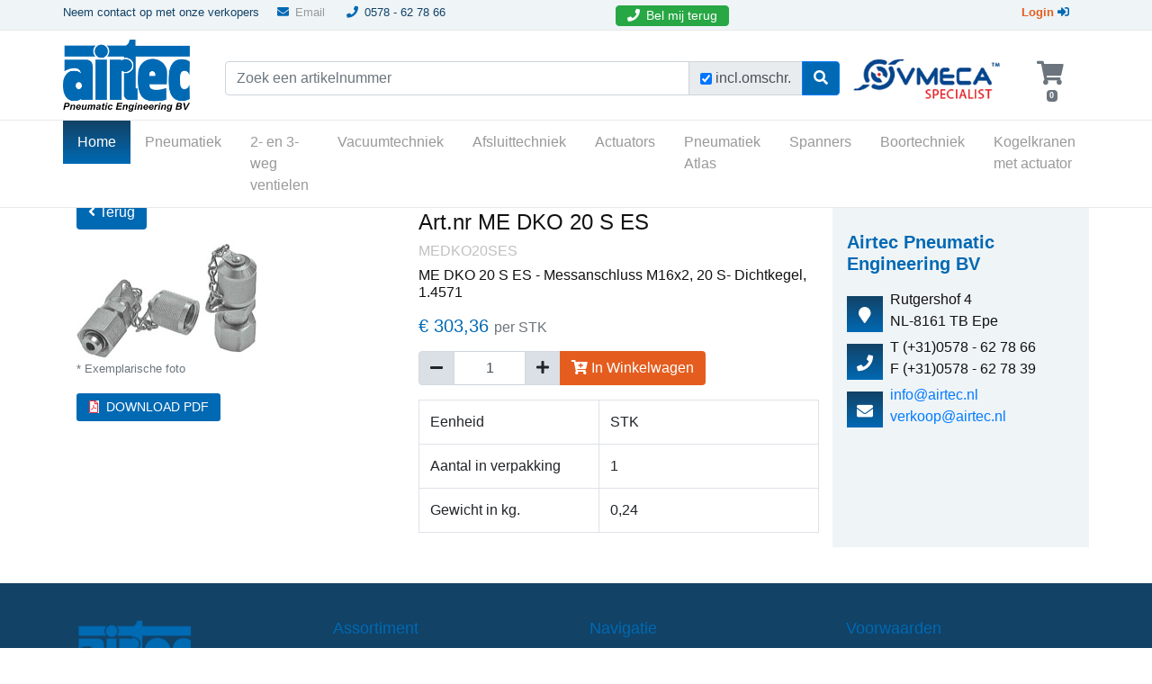

--- FILE ---
content_type: text/html
request_url: https://www.airtec.nl/artikel/MEDKO20SES
body_size: 13141
content:
<!doctype html>
<html lang="nl">

<head>
    <meta charset="utf-8">
    <meta name="viewport" content="width=device-width, initial-scale=1, shrink-to-fit=no">
    <meta name="description" content="Bestel direct online - ME DKO 20 S ES - Messanschluss M16x2, 20 S- Dichtkegel, 1.4571 &#10003; Snelle levering &#10003; Deskundig advies &#10003; Airtec kwaliteit">
    <title>ME DKO 20 S ES - Messanschluss M16x2, 20 S- Dichtkegel, 1.4571</title>
	<meta name="robots" content="index, follow">
	<meta name="revisit-after" content="1 month">
	<meta name="author" content="Airtec Pneumatic Engineering BV">
    <link rel="canonical" href="https://www.airtec.nl/artikel/MEDKO20SES">
	<link rel="alternate" hreflang="x-default" href="https://www.airtec.nl/artikel/MEDKO20SES" />
	<link rel="alternate" hreflang="nl" href="https://www.airtec.nl/artikel/MEDKO20SES" />
	
	<meta property="og:url" content="https://www.airtec.nl/artikel/MEDKO20SES" />
	<meta property="og:type" content="website" />
	<meta property="og:title" content="ME DKO 20 S ES - Messanschluss M16x2, 20 S- Dichtkegel, 1.4571" />
	<meta property="og:description" content="ME DKO 20 S ES - Messanschluss M16x2, 20 S- Dichtkegel, 1.4571" />
	<meta property="og:image" content="https://www.airtec.nl/img/bmepics/medko_cr6frei.jpg" />
	<meta itemprop="url" content="https://www.airtec.nl/artikel/MEDKO20SES" />
	<meta itemprop="name" content="ME DKO 20 S ES - Messanschluss M16x2, 20 S- Dichtkegel, 1.4571" />
	<meta itemprop="description" content="ME DKO 20 S ES - Messanschluss M16x2, 20 S- Dichtkegel, 1.4571" />
	<meta itemprop="image" content="https://www.airtec.nl/img/bmepics/medko_cr6frei.jpg" />
	<meta name="twitter:card" content="summary" />
	<meta property="twitter:title" content="ME DKO 20 S ES - Messanschluss M16x2, 20 S- Dichtkegel, 1.4571" />
	<meta property="twitter:description" content="ME DKO 20 S ES - Messanschluss M16x2, 20 S- Dichtkegel, 1.4571" />
	<meta property="twitter:image" content="https://www.airtec.nl/img/bmepics/medko_cr6frei.jpg" />
<link rel="apple-touch-icon" sizes="57x57" href="/images/icons/apple-icon-57x57.png">
<link rel="apple-touch-icon" sizes="60x60" href="/images/icons/apple-icon-60x60.png">
<link rel="apple-touch-icon" sizes="72x72" href="/images/icons/apple-icon-72x72.png">
<link rel="apple-touch-icon" sizes="76x76" href="/images/icons/apple-icon-76x76.png">
<link rel="apple-touch-icon" sizes="114x114" href="/images/icons/apple-icon-114x114.png">
<link rel="apple-touch-icon" sizes="120x120" href="/images/icons/apple-icon-120x120.png">
<link rel="apple-touch-icon" sizes="144x144" href="/images/icons/apple-icon-144x144.png">
<link rel="apple-touch-icon" sizes="152x152" href="/images/icons/apple-icon-152x152.png">
<link rel="apple-touch-icon" sizes="180x180" href="/images/icons/apple-icon-180x180.png">
<link rel="icon" type="image/png" sizes="192x192"  href="/images/icons/android-icon-192x192.png">
<link rel="icon" type="image/png" sizes="32x32" href="/images/icons/favicon-32x32.png">
<link rel="icon" type="image/png" sizes="96x96" href="/images/icons/favicon-96x96.png">
<link rel="icon" type="image/png" sizes="16x16" href="/images/icons/favicon-16x16.png">
<link rel="manifest" href="/images/icons/manifest.json">
<meta name="msapplication-TileColor" content="#0069B3">
<meta name="msapplication-TileImage" content="/images/icons/ms-icon-144x144.png">
<meta name="theme-color" content="#0069B3">    <!-- Bootstrap core CSS -->
	<link href="/css/bootstrap.min.css" rel="stylesheet" crossorigin="anonymous">
	<link href="/css/all.min.css" rel="stylesheet" crossorigin="anonymous">
	
	<link href="https://fonts.googleapis.com/css?family=Montserrat&display=swap" rel="stylesheet">
    <!-- Custom styles for this template -->
    <link href="/css/responsive.css?v=145958" rel="stylesheet">
	
 <link href="/css/jquery.fancybox.css" rel="stylesheet">
<!-- Facebook Pixel Code -->
<script>
!function(e,t,n,c,o,a,f){e.fbq||(o=e.fbq=function(){o.callMethod?o.callMethod.apply(o,arguments):o.queue.push(arguments)},e._fbq||(e._fbq=o),o.push=o,o.loaded=!0,o.version="2.0",o.queue=[],(a=t.createElement(n)).async=!0,a.src="https://connect.facebook.net/en_US/fbevents.js",(f=t.getElementsByTagName(n)[0]).parentNode.insertBefore(a,f))}(window,document,"script"),fbq("init","646630996046465"),fbq("track","PageView");
</script>
<noscript><img height="1" width="1" style="display:none" src="https://www.facebook.com/tr?id=646630996046465&ev=PageView&noscript=1"/></noscript>
<!-- End Facebook Pixel Code -->
<!-- Global site tag (gtag.js) - Google Analytics -->
<script async src="https://www.googletagmanager.com/gtag/js?id=G-LWR8YRJTSE"></script>
<script>
  window.dataLayer = window.dataLayer || [];
  function gtag(){dataLayer.push(arguments);}
  gtag('js', new Date());
  gtag('config', 'G-LWR8YRJTSE');
</script>
<script type="text/javascript" async src="https://airtec.alhans.nl/"></script>
</head>

<body class="home">

<script type="application/ld+json">
{
  "@context": "https://schema.org/",
  "@type": "Product",
  "name": "MEDKO20SES",
  "image": "https://www.airtec.nl/img/bmepics/medko_cr6frei.jpg",
  "description": "ME DKO 20 S ES - Messanschluss M16x2, 20 S- Dichtkegel, 1.4571",
  "sku": "MEDKO20SES",
  "mpn": "MEDKO20SES",
  "brand": {
    "@type": "Brand",
    "name": "Airtec Pneumatic Engineering"
  },
  "offers": {
    "@type": "Offer",
    "url": "https://www.airtec.nl/artikel/MEDKO20SES",
    "priceCurrency": "EUR",
    "price": "303.36",
    "priceValidUntil": "2026-03-22",
    "itemCondition": "https://schema.org/NewCondition",
    "availability": "https://schema.org/InStock",
    "seller": {
      "@type": "Organization",
      "name": "Airtec Pneumatic Engineering BV"
    },
    "hasMerchantReturnPolicy": {
      "@type": "MerchantReturnPolicy",
      "applicableCountry": "NL",
      "returnPolicyCategory": "https://schema.org/MerchantReturnFiniteReturnWindow",
      "merchantReturnDays": 30,
      "returnMethod": "https://schema.org/ReturnByMail",
	  "returnFees": "https://schema.org/FreeReturn"
    },
	"shippingDetails":{
	 	"@type": "OfferShippingDetails",
        "deliveryTime": {
            "@type": "ShippingDeliveryTime",
            "businessDays": {
                "@type": "OpeningHoursSpecification",
                "dayOfWeek": [
                    "https://schema.org/Monday",
                    "https://schema.org/Tuesday",
                    "https://schema.org/Wednesday",
                    "https://schema.org/Thursday",
                    "https://schema.org/Friday"
                ]
            },
            "cutoffTime": "15:00:15Z",
            "handlingTime": {
                "@type": "QuantitativeValue",
                "minValue": 1,
                "maxValue": 3,
                "unitCode": "d"
            },
            "transitTime": {
                "@type": "QuantitativeValue",
                "minValue": 1,
                "maxValue": 10,
                "unitCode": "d"
            }
        },
        "shippingRate": {
            "@type": "MonetaryAmount",
            "value": 15.00,
            "currency": "EUR"
        },
		"shippingDestination": {
            "@type": "DefinedRegion",
            "addressCountry": "NL"
        }
	}
  }
}

</script>
<header>
<nav>
<section id="navigation" class="fixed-top" rel="1">
	<div class="top-nav-bar">
		<div class="container">
			<div class="row">
				<div class="col-10 offset-2 offset-md-0 col-md-8 px-md-0">Neem contact op met onze verkopers<br class="d-inline d-md-none">
					<a href="mailto:info@airtec.nl" class="ml-md-3"><i class="fas fa-envelope"></i>Email</a>
					<span class="d-none d-md-inline"><i class="fas fa-phone"></i>0578 - 62 78 66</span>
					<a href="tel:+31578627866" class="d-inline d-md-none"><i class="fas fa-phone"></i>Bel</a>
					<a href="#" id="btnBelterug" class="btn btn-xs btn-success d-inline text-white float-right py-0" style="font-size: 14px!important; margin-top:2px;"><i class="fas fa-phone text-white"></i>Bel mij terug</a>
				</div>
				<div class="col-10  offset-2 offset-md-0 col-md-4 text-md-right">
			
					<a href="#" class="btnLogin font-weight-bold mr-0 text-orange" title="Login">Login <i class="fas fa-sign-in-alt"></i></a>
			
				</div>
			</div>
		</div>
	</div>
	<div class="sub-nav-bar">
		<div class="container px-md-0">
			<div class="row">
				<div class="col-6 col-md-2"><a href="/" title="Airtec Pneumatic Engineering BV - Home"><img src="/images/logo/airtec-logo.png" class="logo img-fluid" alt="Airtec Pneumatic Engineering BV"></a></div>
			
				<div class="col-12 col-md-7 px-md-0 bg-white">
				
					<div class="input-group mt-4">
			 	 		<input type="search" id="searchinput" class="form-control" placeholder="Zoek een artikelnummer" aria-describedby="btnSearch">
						<div class="input-group-append">
							<div class="input-group-text"><input type="checkbox" checked aria-label="Zoek incl. omschrijving" id="chkOmschrijving"><label for="chkOmschrijving" class="my-0 ml-1">incl.omschr.</label></div>
	  					</div>
						<div class="input-group-append"><button class="btn btn-primary btn-blue" type="button" id="btnSearch"><i class="fas fa-search"></i></button></div>
					</div>
				
				</div>
			
				<div class="col-6 col-md-2"><a href="/vacuumtechniek" title="Airtec is erkend VMECA specialist"><img src="/images/logo/vmeca-specialist.png" class="img-fluid mt-3" alt="Airtec is VMECA Specialist"></a></div>
				<div class="col-6 col-md-1 text-center but-part pr-0"><a href="/winkelwagen/" class="btnCart text-secondary" title="Winkelwagen"><i class="fas fa-shopping-cart fa-2x mt-4"></i><br><span class="badge badge-secondary ml-1">0</span></a></div>
			
			</div>
			<div class="searchresults d-none"><table class="table table-hover table-striped table-bordered"><tbody></tbody></table></div>
		</div>
	</div>
	<div class="main-nav-bar">
		<div class="container px-md-0">
			<nav class="navbar navbar-expand-lg">
			  <button class="navbar-toggler" type="button" data-toggle="collapse" data-target="#navbarTogglerDemo02" aria-controls="navbarTogglerDemo02" aria-expanded="false" aria-label="Toggle navigation">
			    <span class="navbar-toggler-icon text-dblue"><i class="fas fa-bars"></i></span>
			  </button>
			
			  <div class="collapse navbar-collapse" id="navbarTogglerDemo02">
			    <ul class="navbar-nav mr-auto mt-2 mt-lg-0">
			      <li class="nav-item active">
			        <a class="nav-link" href="/">Home <span class="sr-only">(current)</span></a>
			      </li>
			<li class="nav-item"><a href="/pneumatiek" class="nav-link" title="Pneumatiek">Pneumatiek</a></li><li class="nav-item"><a href="/2-_en_3-weg_ventielen" class="nav-link" title="2- en 3-weg ventielen">2- en 3-weg ventielen</a></li><li class="nav-item"><a href="/vacuumtechniek" class="nav-link" title="Vacuumtechniek">Vacuumtechniek</a></li><li class="nav-item"><a href="/afsluittechniek" class="nav-link" title="Afsluittechniek">Afsluittechniek</a></li><li class="nav-item"><a href="/actuators" class="nav-link" title="Actuators">Actuators</a></li><li class="nav-item"><a href="/pneumatiek_atlas" class="nav-link" title="Pneumatiek Atlas">Pneumatiek Atlas</a></li><li class="nav-item"><a href="/spanners" class="nav-link" title="Spanners">Spanners</a></li><li class="nav-item"><a href="/boortechniek" class="nav-link" title="Boortechniek">Boortechniek</a></li><li class="nav-item"><a href="/kogelkranen_met_actuator" class="nav-link" title="Kogelkranen met actuator">Kogelkranen met actuator</a></li>
			    </ul>
			  </div>
			</nav>
		</div>
	</div>
</section>
</nav>
</header>

<section id="articledetail" class="topsection">
	<div class="crumbs">
		<div class="container">
			<div class="row">
				<div class="col-12 pl-4">U bevindt zich hier <i class="fas fa-angle-right"></i><a href="/">Home</a>
				
				</div>
			</div>
		</div>
	</div>

	<div class="container">
		<div class="row">
			<div class="col-12 col-md-4">
				<p><a href="/" class="mt-2 btn btn-blueorange"><i class="fas fa-angle-left"></i>&nbsp;Terug</a></p>
				<a data-fancybox="gallerylist" href="https://www.airtec.nl/img/bmepics/medko_cr6frei.jpg" data-thumb="https://www.airtec.nl/img/bmepics/medko_cr6frei.jpg"><img class="img-fluid productimage" src="https://www.airtec.nl/img/bmepics/medko_cr6frei.jpg" border="0" alt="ME DKO 20 S ES"></a>
				<p><small class="text-secondary">* Exemplarische foto</small></p>
				<div class="row mt-3">
				<div class="col-12 col-md-6"><a href="/img/BMEpics/catalogus/676.pdf" target="_blank" class="btn btn-blue btn-sm w-100"><i class="far fa-file-pdf bg-white text-danger mr-2"></i>DOWNLOAD PDF</a></div>
				</div>
					
			</div>
		
			<div class="col-12 col-md-5">
				<h1 class="h4 mt-4">Art.nr ME DKO 20 S ES</h1>
				<h3 class="h6 text-gray">MEDKO20SES</h3>
				<h2 class="h6 font-weight-normal">ME DKO 20 S ES - Messanschluss M16x2, 20 S- Dichtkegel, 1.4571</h2>
			<h5 class="text-blue mb-0 pt-2">&euro;&nbsp;303,36&nbsp;<small class="text-muted">per STK</small></h5>
				<form id="frmCart"><input type="hidden" name="ar_nr" value="ME DKO 20 S ES">
				<div class="input-group mt-3 mb-3 w-100">
					<div class="input-group-prepend">
						<button class="btn btn-light active" type="button" id="btnMinus"><i class="fas fa-minus"></i></button>
					</div>
					<input type="text" id="inpAantal" class="form-control text-center" style="display:block !important;width:80px;flex:0;" name="inpAantal" placeholder="" maxlength="5" value="1" size="5">
				
					<div class="input-group-append">
						<button class="btn btn-light active" type="button" id="btnPlus"><i class="fas fa-plus"></i></button>
					</div>
					<div class="input-group-append">
						<button class="btn btn-orange" type="button" id="btnAdd2cart"><i class="fas fa-cart-plus"></i> In Winkelwagen</button>
					</div>
				</div>
				</form>
			<table class="table table-bordered"><tbody><tr><td width=200>Eenheid</td><td width="*">STK</td></tr><tr><td>Aantal in verpakking</td><td>1</td></tr><tr><td>Gewicht in kg.</td><td>0,24</td></tr></tbody></table>
				
				
			</div>
			<div class="col-12 col-md-3 bg-lblue pl-3">
				<h1 class="h5 mt-5 mb-3 text-blue font-weight-bold">Airtec Pneumatic Engineering BV</h1>
				<div class="listitem">
					<div class="fillblock"><i class="fas fa-map-marker"></i></div>
					Rutgershof 4<br>NL-8161 TB Epe
				</div>
				<div class="listitem">
					<div class="fillblock"><i class="fas fa-phone"></i></div>
					T (+31)0578 - 62 78 66<br>
					F (+31)0578 - 62 78 39
				</div>
				<div class="listitem mb-3">
					<div class="fillblock"><i class="fas fa-envelope"></i></div>
					<a href="mailto:info@airtec.nl">info@airtec.nl</a><br>
					<a href="mailto:verkoop@airtec.nl">verkoop@airtec.nl</a>
				</div>
			</div>
		</div>
	</div>
	
</section>

<!-- Modal -->
<div class="mdlCart modal fade" id="modalAdd2cart" tabindex="-1" role="dialog" aria-labelledby="myCartModal">
  <div class="modal-dialog" role="document">
    <div class="modal-content">
      <div class="modal-header bg-blue text-white">
        <h4 class="modal-title" id="myCartModal">Het artikel is toegevoegd aan uw winkelwagen</h4>
		<button type="button" class="close" data-dismiss="modal" aria-label="Close">
          <span aria-hidden="true">&times;</span>
        </button>
      </div>
      <div class="modal-body">U kunt nu uw bestelling plaatsen of nog even verder kijken in ons assortiment.</div>
      <div class="modal-footer w-100">
	  	<div class="w-100 text-left">
			<button type="button" class="btn btn-light active hidden-xs" data-dismiss="modal"><i class="fa fa-chevron-right" aria-hidden="true"></i>&nbsp;Verder winkelen</button>
        	<a href="/winkelwagen/" role="button" class="btn btn-success float-right"><i class="fas fa-shopping-cart"></i> Winkelwagen bekijken</a>
		</div>
      </div>
    </div>
  </div>
</div>

	<footer>
		<div class="container">
			<div class="row">
				<div class="col-6 col-md-3">
					<img src="/images/logo/airtec-logo-wit.png" class="img-fluid w-50 mb-3" alt="Airtec Pneumatic Engineering BV">
					<p class="mb-4">Rutgershof 4<br>
					NL-8161 TB  Epe</p>
					<p><a href="https://www.airtec.nl/img/bmepics/formulieren/vacature.pdf" class="btn btn-orange" target="_blank" title="Vacatures">Vacatures</a></p>
				</div>
				<div class="col-6 col-md-3">
					<h6 class="text-blue font-weight-normal">Assortiment</h6>
				<p><a href="/pneumatiek">Pneumatiek</a></p><p><a href="/2-en-3-weg-ventielen">2- en 3-weg ventielen</a></p><p><a href="/vacuumtechniek">Vacuumtechniek</a></p><p><a href="/afsluittechniek">Afsluittechniek</a></p><p><a href="/actuators">Actuators</a></p><p><a href="/pneumatiek-atlas">Pneumatiek Atlas</a></p><p><a href="/spanners">Spanners</a></p><p><a href="/boortechniek">Boortechniek</a></p><p><a href="/kogelkranen-met-actuator">Kogelkranen met actuator</a></p>
					<p class="mt-3"><a href="/catalogus/?action=download">Download Airtec catalogus (PDF, 78Mb)</a></p>
				</div>
				<div class="col-6 col-md-3">
					<h6 class="text-blue font-weight-normal">Navigatie</h6>
					<p><a href="/">Home</a></p>
					<p><a href="/vacuumtechniek">VMECA specialist</a></p>
					<p><a href="/winkelwagen/">Winkelwagen</a></p>
					<p><a href="/snelbestel/">Snel bestellen</a></p>
					<p><a href="/img/bmepics/formulieren/retour-reclamatie.pdf" target="_blank">Retouren</a></p>
					<p><a href="/search/">Zoek een artikel</a></p>
					<h6 class="text-blue font-weight-normal mt-2">Account</h6>
					<p><a href="/account/aanmaken/">Account aanmaken</a></p>
					<p><a href="#" class="btnLogin">Inloggen</a></p>
					<p><a href="/account/">Mijn account</a></p>
					<p><a href="/account/wachtwoord-vergeten/">Wachtwoord vergeten</a></p>
				</div>
				<div class="col-6 col-md-3">
					<h6 class="text-blue font-weight-normal">Voorwaarden</h6>
					<p class="mb-3">Op al onze offertes, op alle opdrachten aan ons en op alle met ons gesloten overeenkomsten zijn de <a href="/downloads/Metaalunievoorwaarden-2019-Nederlands.pdf" target="_blank" rel="noopener noreferrer nofollow"><u>METAALUNIEVOORWAARDEN</u></a> van toepassing.
					<br>Andere talen: <a href="/downloads/Metaalunievoorwaarden-2019-Engels.pdf" target="_blank" rel="noopener noreferrer nofollow"><u>English</u></a>, 
					<a href="/downloads/Metaalunievoorwaarden-2019-Duits.pdf" target="_blank" rel="noopener noreferrer nofollow"><u>Deutsch</u></a>, 
					<a href="/downloads/Metaalunievoorwaarden-2019-Frans.pdf" target="_blank" rel="noopener noreferrer nofollow"><u>Francais</u></a>, 
					<a href="/downloads/Metaalunievoorwaarden-2019-Spaans.pdf" target="_blank" rel="noopener noreferrer nofollow"><u>Espanol</u></a>,
					<a href="/downloads/Metaalunievoorwaarden-2019-Russisch.pdf" target="_blank" rel="noopener noreferrer nofollow"><u>Russkiy</u></a>
					
					</p>
					
					<h6 class="text-blue font-weight-normal">Copyrights</h6>
					<p>Copyrights&copy; 2026 Airtec Pneumatic Engineering BV.</p>
					<p class="mb-3">Aan informatie op deze website kunnen geen rechten worden verleend.</p>
					<p><a href="https://www.headnets.nl/zakelijke-website-laten-maken/" target="_blank" rel="follow" title="Zakelijke website laten maken">Website laten maken</a> door:<br>
					HeadNets - <a href="https://www.headnets.nl/seo-specialist-regio-alkmaar/" target="_blank" rel="noopener noreferrer" title="SEO specialist ">SEO specialist</a></p>
				</div>
			</div>
		</div>
	</footer>

	<div id="bg-loading" class="d-none"><i class="fas fa-cog fa-4x fa-spin"></i></div><!-- Login Modal -->
<div class="modal fade" id="loginModal" tabindex="-1" role="dialog" aria-labelledby="loginModalLabel" aria-hidden="true">
  <div class="modal-dialog" role="document">
  <form id="frmLogin" autocomplete="OFF"><input type="hidden" name="sesid" value="1028289682"><input type="hidden" name="action" value="getlogin">
    <div class="modal-content">
      <div class="modal-header bg-blue">
        <h5 class="modal-title text-white" id="loginModalLabel">Login met uw account</h5>
        <button type="button" class="close" data-dismiss="modal" aria-label="Close">
          <span aria-hidden="true">&times;</span>
        </button>
      </div>

      <div class="modal-body">
		  <div class="row mb-2">
				<div class="col-12 col-md-4 text-right">Klantnummer</div>
				<div class="col-12 col-md-8"><input type="Text" id="loginNR" class="form-control" name="klantnummer" maxlength="25" tabindex="1" required autocomplete="off"></div>
			</div>
			<div class="row mb-2">
				<div class="col-12 col-md-4 text-right">Wachtwoord</div>
				<div class="col-12 col-md-8"><input type="Password" id="mypassword" class="form-control" name="wachtwoord" tabindex="2" maxlength="25" required>
				<a class="float-right" href="/account/wachtwoord-vergeten/">Wachtwoord vergeten?</a>
				</div>
			</div>
			<div id="msgAlert" class="row mb-2 d-none">
				<div class="col-12"><div class="alert alert-danger"><strong>Geen geldige klantnummer/wachtwoord combinatie!</strong></div></div>
			</div>
	  </div>
      <div class="modal-footer justify-content-between">
		<div class="w-100">
		  	<button type="button" class="btn btn-sm btn-secondary" data-dismiss="modal">Annuleren</button>
			<a class="ml-3" href="/account/aanmaken/">Nog geen account?</a>
	        <button type="Submit" class="btn btn-sm btn-success float-right"><i class="fas fa-sign-in-alt"></i>&nbsp;Login</button>
	  	</div>
				
      </div>
    </div>
  </form>
  </div>
</div>
<!-- Bel me terug Modal -->
<div class="modal fade" id="belmeModal" tabindex="-1" role="dialog" aria-labelledby="belmeModalLabel" aria-hidden="true">
  <div class="modal-dialog modal-lg" role="document">
  <form id="frmBelme" autocomplete="OFF"><input type="hidden" name="sesid" value="1028289682"><input type="hidden" name="action" value="belmeterug">
    <div class="modal-content">
      <div class="modal-header bg-blue">
        <h5 class="modal-title text-white" id="belmeModalLabel"><i class="fas fa-phone"></i> Bel me terug</h5>
        <button type="button" class="close" data-dismiss="modal" aria-label="Close"><span aria-hidden="true">&times;</span></button>
      </div>

      <div class="modal-body">
		  <div class="row mb-2">
				<div class="col-12">
					<p class="lead text-blue">Een specialist aan de lijn die direct uw vragen over ons assortiment kan beantwoorden?</p>
					<p class="mb-3">Als u het onderstaande 'Bel me terug' formulier invult, bellen wij u zo snel mogelijk terug.<br>
					<strong>We zijn u graag van dienst!</strong></p>
				</div>
			</div>
			<div class="row mb-2">
				<div class="col-12 text-blue"><strong>Ja, bel me terug!</strong></div>
				<div class="col-12 col-md-4 frmRow">Uw naam:</div>
				<div class="col-12 col-md-8 frmRow"><input type="Text" class="form-control" name="naam" maxlength="25" tabindex="1" required autocomplete="off"></div>
			</div>
			<div class="row mb-2">
				<div class="col-12 col-md-4 frmRow">Telefoonnummer</div>
				<div class="col-12 col-md-8 frmRow"><input type="Text" class="form-control" name="telefoon" tabindex="2" maxlength="25" required></div>
			</div>
			<div id="msgAlert" class="row mb-2 d-none">
				<div class="col-12"><div class="alert alert-danger"><strong>Om u terug te kunnen bellen hebben wij uw naam en telefoonnummer nodig.</strong></div></div>
			</div>
			<div id="msgSuccess" class="row mb-2 d-none">
				<div class="col-12"><div class="alert alert-success"><strong>Uw terugbel verzoek is verzonden; &eacute;&eacute;n van onze medewerkers neemt zsm. contact met u op!</strong></div></div>
			</div>
	  </div>
      <div class="modal-footer justify-content-between">
		<div class="w-100">
		  	<button type="button" class="btn btn-sm btn-secondary" data-dismiss="modal">Annuleren</button>
	        <button type="Submit" class="btn btn-sm btn-success float-right"><i class="fas fa-chevron-right"></i>&nbsp;Versturen</button>
	  	</div>
				
      </div>
    </div>
  </form>
  </div>
</div>

<script src="/js/jquery-3.4.1.min.js" crossorigin="anonymous"></script>
<script src="/js/bootstrap.min.js" crossorigin="anonymous"></script>
<script src="/js/jquery.sticky-kit.min.js" crossorigin="anonymous"></script>
<script src="/js/wow.min.js" crossorigin="anonymous"></script>
<script src="/js/jquery.own.js?v=145958" crossorigin="anonymous"></script>
<script src="/js/jquery.search.js?v=145958" crossorigin="anonymous"></script>
<script src="/js/jquery.browserdetect.js"></script>

<script src="/js/jquery.fancybox.min.js"></script>

<script>
$(document).ready(function() {
	$(".productimage, .altimage").on("error", function() {
		$(this).attr("src", "https://www.airtec.nl/img/bmepics/nopic.jpg"); 
	});
});
</script>

</body>
</html>

--- FILE ---
content_type: application/javascript
request_url: https://www.airtec.nl/js/jquery.search.js?v=145958
body_size: 1429
content:
$(document).ready(function() {
	var dt = new Date();
	var strTimestamp = "?v=4" + dt.getFullYear() + (dt.getMonth() + 1) + dt.getDate();
	
	$("#searchinput").focus(function() { $.getJSON("/data/json-data.txt" + strTimestamp); });
	$("#searchinput").keyup(function(e) {
		if((e.keyCode<37 || e.keyCode>40) || !e.keyCode) {
			var objSearch = $(this);
			var searchResults = $(".searchresults");
			var searchOutput = searchResults.find("table tbody");
			searchOutput.html("");
			searchResults.addClass("d-none");
			var output = "";
			var mySearch = objSearch.val();
			var myKorting = parseFloat($("section#navigation").attr("rel"));
			var maxKorting = 0;
			var myPrice = 0;
			var search = mySearch.replace(/\s/g, '').replace(/-/g, '').replace('/', '').toUpperCase();
			var arrSearch = mySearch.split(" ");
			var i;
			for (i=0; i<5; i++) {
				if(i>arrSearch.length) { arrSearch[i]=""; }
				if ($("#chkOmschrijving").is(":checked")==false) { arrSearch[i] = 'abcdefgheijk'; }
			}
			
				var arrRegex0 = new RegExp(arrSearch[0], 'i');
				var arrRegex1 = new RegExp(arrSearch[1], 'i');
				var arrRegex2 = new RegExp(arrSearch[2], 'i');
				var arrRegex3 = new RegExp(arrSearch[3], 'i');
				var arrRegex4 = new RegExp(arrSearch[4], 'i');
			
			if (search.length>0 && !search=='') {
				var regex = new RegExp('^'  + search);
				var i = 0;
				$.getJSON("/data/json-data.txt" + strTimestamp, function(data) {
					$.each(data, function(key, val) {
						if((val.artlist.search(regex) != -1) || (val.descr.search(arrRegex0) != -1 && val.descr.search(arrRegex1) != -1 && val.descr.search(arrRegex2) != -1 && val.descr.search(arrRegex3) != -1 && val.descr.search(arrRegex4) != -1)) {
//						if((val.artlist.startsWith(search) != -1) || (val.descr.search(arrRegex0) != -1 && val.descr.search(arrRegex1) != -1 && val.descr.search(arrRegex2) != -1 && val.descr.search(arrRegex3) != -1 && val.descr.search(arrRegex4) != -1)) {
//						if(val.artlist.startsWith(search)) {
							var tmpImg = val.image;
							if(val.name=="groep") {
								output += "<tr class='bg-lblue'>";
								output += "<td width='5%' class='text-center'><a href='/" + val.artlist + "' title='" + val.descr + "'><i class='text-blue fas fa-layer-group'></i></a></td>";
								output += "<td width='*' colspan='2'>Artikelgroep: " + val.descr + "</td>";
								output += "</tr>";
							} else {
								if(tmpImg=="0") { tmpImg = "nopic.jpg"; }
								maxKorting = ((100 - parseFloat(val.disc))/100);
								myPrice = parseFloat(val.price * myKorting);
								if ( myKorting < maxKorting) { myPrice = parseFloat(val.price); }
								output += "<tr>";
								output += "<td width='5%' class='p-1'><a href='/artikel/" + val.name.replace(/\ /g, '').replace(/\//g, '') + "' title='" + val.name + "'><img src='https://www.airtec.nl/img/bmepics/" + tmpImg + "' class='img-fluid'></a></td>";
								output += "<td width='20%'>" + val.name + "</td>";
								output += "<td width='10%' align='right'>&euro;&nbsp;" + myPrice.toFixed(2).replace('.', ',') + "</td>";
								output += "<td width='*'>" + val.descr + "</td>";
								output += "</tr>";
							}
							i++;
							if (i>=25) { 
								output += "<tr class='bg-warning'><td colspan='4'><em>Meer dan 25 resultaten voor '" + mySearch + "'. Pas uw zoekopdracht aan...</em></td></tr>"
								return false;
							}
						}
					});
					if(i>0) { 
						searchOutput.html("<tr class='bg-blue text-white'><td colspan='4'><em>Zoekresultaten voor '" + mySearch + "'.</em></td></tr>" + output); 
						searchResults.removeClass("d-none");
					} else {
						searchOutput.html("<tr><td colspan='4'><em>Geen resultaten voor '" + mySearch + "'!</em></td></tr>");
						searchResults.removeClass("d-none");
					}
				});
			}
		}
	});
	
	$('#searchinput').on('search', function () {
		var searchResults = $(".searchresults");
		var searchOutput = searchResults.find("table tbody");
		searchOutput.html("");
		searchResults.addClass("d-none");
	});
	
	$(document).on("click", ".searchresults table tbody tr", function(e) {
		e.preventDefault();
		location.href = $(this).find("a").attr("href");
	});
	
	$("#chkOmschrijving").change(function(e) {
		$("#searchinput").trigger("keyup");
	});
	
});